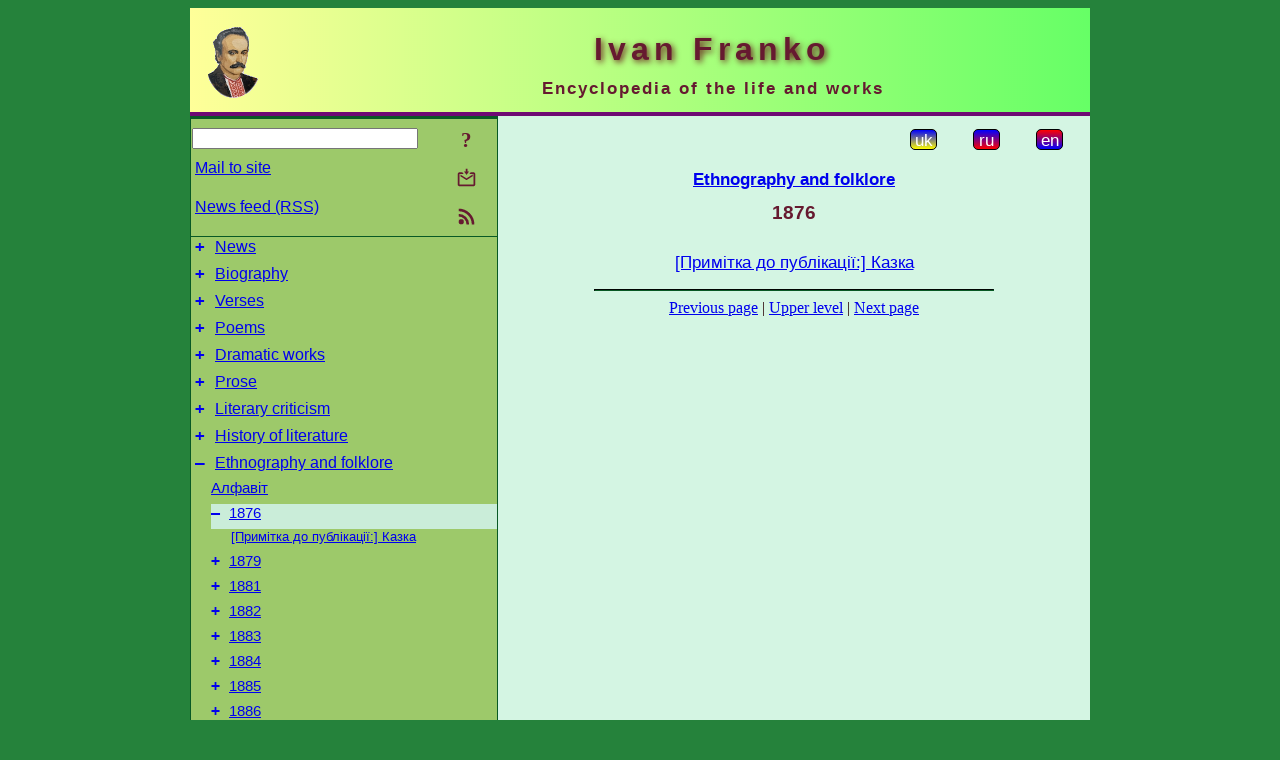

--- FILE ---
content_type: text/html; charset=utf-8
request_url: https://www.i-franko.name/en/Folklore/1876.html
body_size: 6313
content:
<!DOCTYPE html">
<html lang="en">
<head>
<!-- Global site tag (gtag.js) - Google Analytics -->
<script async src="https://www.googletagmanager.com/gtag/js?id=UA-3035925-12"></script>
<script>
 window.dataLayer = window.dataLayer || [];
 function gtag(){dataLayer.push(arguments);}
 gtag('js', new Date());
 gtag('config', 'UA-3035925-12');
</script>
<script async src="//pagead2.googlesyndication.com/pagead/js/adsbygoogle.js"></script>
<script>
(adsbygoogle = window.adsbygoogle || []).push({
google_ad_client: "pub-3960713518170830",
enable_page_level_ads: true
});
</script>
<meta http-equiv="Content-Type" content="text/html; charset=utf-8" />
<meta name="viewport" content="width=device-width, initial-scale=1">
<meta name="generator" content="Smereka 4.3" />
<meta name="author" content="M.Zharkikh" />
<!-- Begin section WinTitle -->
<title>Ivan Franko's works on ethnography and folklore (1876)</title>
<!-- End section WinTitle -->
<meta name="description" content="" />
<link rel="shortcut icon" media="all" href="/files/IFranko/favicon.ico" type="image/x-icon" />
<link rel="icon" media="all" href="/files/IFranko/favicon.ico" type="image/x-icon" />
<!-- Begin section ResponsiveCSS -->
<style>
/* Common Smereka responsive design styles
Inspired with W3.css ver 4.12 */

@media (min-width: 900px) {
.w3-modal-content {width:800px!important;}
.w3-hide-large {display:none!important;}
#LeftCell {width: 308px;}
}

@media (max-width: 899px) {
#LeftCell {display: none;}
#DocContainer {max-width: 600px!important;}
}
</style>
<!-- End section ResponsiveCSS -->
<link rel="StyleSheet" type="text/css" href="/files/IFranko/site.css" />
<script src="/files/common/jscripts/common.js"></script>
<!-- Begin section AdditionalJS -->
<!-- End section AdditionalJS -->
<script>
var LACopyFail = 'Use local menu for copying';
var LATempText = 'Processing request...';
var LATEMsg = 'Text fragment where you assume typing error:%n%s%n%nSend message to the site editor?';
var LATENote = 'Selected text is too long.%nPlease select not more than %s chars.';
var LABmkA = 'Line (paragraph) number';
var LABmkB = 'Copy this line (paragraph) URL to clipboard';
var LABmkC = 'Bookmark this line (paragraph)';
var LABmkD = 'C';
var LABmkD2 = 'B';
var LAShareText = 'Share in ';
var LAPublText = 'Publish in ';
var LAAddBmkText = 'Add bookmark in ';
var LACVMsg = 'Field «%s» is required';
var DoLoadFunc = null;
var HelperRunOnce = 0;
var FocusId = null;
var CurrentNodeId = 78091;
var CurrentLang = 'en';
var CurrentMode = '';
var GlobalSearchMode = 'SmerekaSE';
window.google_analytics_uacct = 'UA-3035925-12';

function CopyToClipboard(str) {
//This is NOT work while in separate file, but work when insert in HTML.
	if (window.clipboardData) { // IE
		window.clipboardData.setData('text', str);
	} else { // all except Safari
	// http://jsfiddle.net/jdhenckel/km7prgv4/3
		function listener(e) {
		e.clipboardData.setData("text/html", str);
		e.clipboardData.setData("text/plain", str);
		e.preventDefault();
		}
		document.addEventListener("copy", listener);
		try {
			var Res = document.execCommand('copy');
			if (!Res) { // no way in Safari!
				alert(LACopyFail);
			}
		}
		catch (err) {
			alert(LACopyFail);
		}
		document.removeEventListener("copy", listener);
	}
}; // CopyToClipboard
</script>

<link rel="canonical" href="/en/Folklore/1876.html" />
</head>
<body class="DocBody" onload="DoLoad()">
<div id="DocContainer">
<!-- Begin section PreHeader -->
<!-- End section PreHeader -->
<header>
<!-- Begin section PageHeader -->
<table id="InnerDocHdr">
<tr>
<td style="vertical-align: middle; width: 12px" class="w3-hide-large">
<button id="MenuBtn" class="w3-button" title="Open left tools / navigation panel" onclick="ToggleLeftPanel(1)">☰</button>
</td>
<td style="vertical-align: middle; padding-left: 5px; padding-right: 5px">
<a href="/en/"><img src="https://www.i-franko.name/files/IFranko/design/logos.png" alt="Start page" title="Start page" class="w3-image"></a>
</td>
<td>
<!-- Begin section HeaderInfo -->
<p id="SiteTitle" class="DocHeader">
	Ivan Franko
</p>
<p id="SiteSubtitle" class="InternalHeader2">
	Encyclopedia of the life and works
</p>
<!-- End section HeaderInfo -->
</td>
</tr>
</table>
<!-- End section PageHeader -->
</header>
<main>
<div id="InfoPanel" class="w3-modal" style="display: none;">
<div id="InfoPanelCnt" class="w3-modal-content">
<p class="BodyRight" onclick="ClosePanel()"><button class="w3-button CloseBtn" style="background-color: transparent!important" title="Esc to close" onclick="ClosePanel()">X</button></p>
<!-- Begin section InfoPanel -->
<div id="MessageForm" style="display: none; min-width: 400px; padding-bottom: 16px;">
<h2 style="margin-top: 0px">
	Mail to site
</h2>
<form name="MailForm" action="" onsubmit="return SendMailMsg();">
<table class="CenteredBlock BTNoIndent">
	<tr>
		<td>
			<label for="SenderName">Sender name</label> (<span id="SenderName_Place">0/64</span>)
		</td>
		<td>
			<input type="text" id="SenderName" maxlength="32" value="" style="width: 100%" onkeyup="return DoKeyUp(this, 64)" />
		</td>
	</tr>
	<tr>
		<td>
			<label for="Contact">E-mail</label> (<span id="Contact_Place">0/64</span>)
		</td>
		<td>
			<input type="text" id="Contact" maxlength="32" value="" style="width: 100%" onkeyup="return DoKeyUp(this, 64)" />
		</td>
	</tr>
	<tr>
	 <td colspan="2">
			<p class="BTNoIndent">
				<label for="MsgText">Message</label> (<span id="MsgText_Place">0/1000</span>)<br>
				<textarea id="MsgText" rows="8" style=" width: 100%" onkeyup="return DoKeyUp(this, 1000)"></textarea>
			</p>
	 </td>
	</tr>
	<tr style="vertical-align: bottom;">
		<td style="text-align: center;" id="NumberSign">
		</td>
		<td>
			<input type="submit" value="Send" onclick="return CheckValues({'SenderName' : 'Sender name', 'Contact' : 'E-mail / phone', 'MsgText' : 'Message', 'Number' : ''Number'})">
			<input type="reset" value="Cancel">
		</td>
	</tr>
</table>
<input type="hidden" id="Referer" name="Referer" value="">
</form>
</div>

<div id="Search" class="CenteredBlock" style="display: none; min-width: 400px; max-width: 600px; padding-bottom: 16px;">
<h2 style="margin-top: 0px">
	Search for the site section <b><i>1876</i></b>
</h2>
<table class="CenteredBlock">
<tr>
<td>
<input type="text" maxlength="255" value="" id="SearchTerm2" style="width: 240px;" title="[Alt + Shift + F] Input search term + Enter" onkeypress="SearchKeyPress(event, 'SearchTerm2')"/>
</td>
<td>
<div class="w3-button" title="Search site section" style="cursor: pointer;" onclick="SiteSearchSM('SearchTerm2');"><div class="SearchBtn ToolBtnColor">?</div></div>
</td>
<td class="BTNoIndent">
<a href="#" onclick="ToggleBlock('SearchAddParam')">Settings…</a>
</td>
</tr>
</table>
<div id="SearchAddParam" style="display: none">
<table class="CenteredBlock SearchAddParam">
<tr style="vertical-align: top">
	<td class="BTNoIndent">
		<input type="checkbox" id="CaseSensitive" /> <label for="CaseSensitive">Case sensitive</label><br />
		<b>Fields</b>:<br />
		<input type="radio" id="FindAttrFieldAll" name="FindAttrField" value="TitleCode" checked="checked"/> <label for="FindAttrFieldAll">All</label><br />
		<input type="radio" id="FindAttrFieldTitle" name="FindAttrField" value="DocTitle" /> <label for="FindAttrFieldTitle">Only in titles</label><br />
		<input type="radio" id="FindAttrFieldText" name="FindAttrField" value="HTMLCode" /> <label for="FindAttrFieldText">Only in texts</label>
	</td>
	<td class="BTNoIndent" style="padding-left: 16px">
		<b>Word part</b>:<br />
		<input type="radio" id="FindWordPtany" name="FindWordPt" value="any" checked="checked"/> <label for="FindWordPtany">any</label><br />
		<input type="radio" id="FindWordPtwhole" name="FindWordPt" value="whole" /> <label for="FindWordPtwhole">whole word</label><br />
		<input type="radio" id="FindWordPtbegin" name="FindWordPt" value="begin" /> <label for="FindWordPtbegin">begin</label><br />
		<input type="radio" id="FindWordPtend" name="FindWordPt" value="end" /> <label for="FindWordPtend">end</label>
	</td>
</tr>
</table>
</div>
<div id="SearchOutput">
</div>
<p class="BF BodyCenter">
	Don’t find what you need?
</p>
<p class="BodyCenter">
	1) Modify search term and / or additional search settings;
</p>
<p class="BodyCenter">
	2) Search another site section;
</p>
<p class="BodyCenter">
	3) Use Google search <b>over entire site</b>:
</p>
<table id="GSearch" class="CenteredBlock" style="margin-bottom: 8px">
<tr>
<td>
<input type="text" maxlength="255" value="" id="GSearchTerm" style="width: 140px;" onkeypress="SearchKeyPress(event, 'GSearchTerm', 'GoogleSE')"/>
</td>
<td class="BodyCenter">
<input type="button" title="Google search" value="Go[ogle]" onclick="SiteSearchGoogle('GSearchTerm');" />
</td>
</tr>
</table>
</div>

<div id="InfoPanelStuff" style="display: none">
</div>

<div id="BackLinks" class="CenteredBlock" style="display: none; min-width: 400px; max-width: 600px; padding-bottom: 16px;">
<h2 style="margin-top: 0px">
	Links to the site page <b><i>1876</i></b>
</h2>
<div id="BackLinksOutput">
</div>
</div>

<!-- End section InfoPanel -->
</div>
</div>
<div id="LeftPanelFloat" style="display: none" class="w3-hide-large">
</div>
<table class="StuffTable">
<tr>
<td id="LeftCell">
<p class="BodyRight" onclick="ToggleLeftPanel(0)"><button class="w3-button w3-hide-large CloseBtn" style="background-color: transparent!important" title="Esc to close" onclick="ToggleLeftPanel(0)">X</button></p>
<!-- Begin section ToolBlockResponsible -->
<table class="w3-table ToolBlock">
	<tr>
		<td>
			<input type="text" maxlength="255" value="" id="SearchTerm" style="width: 100%" title="[Alt + Shift + F] Input search term" onkeypress="SearchKeyPress(event, 'SearchTerm')"/>
		</td>
		<td style="text-align: right">
			<div class="w3-button" title="Search" onclick="SiteSearchSM('SearchTerm');">
<div class="SearchBtn ToolBtnColor">?</div>
			</div>
		</td>
	</tr>
	<tr>
		<td class="Menu0"><a href="#" onclick="MailToEditor()">Mail to site</a></td>
		<td style="text-align: right">
			<div class="w3-button" title="Mail to site" onclick="MailToEditor()">
<svg id="MailIcon" viewBox="0 0 24 24" width="27" height="21">
<polygon class="ToolBtnColor" points="19,8.6 12,13 5,8.6 5,10.6 12,15 19,10.6"></polygon>
<path class="ToolBtnColor" d="M20,6h-3.2l-1.5,2H20v12H4V8h4.7L7.2,6H4C2.9,6,2,6.9,2,8v12c0,1.1,0.9,2,2,2h16c1.1,0,2-0.9,2-2V8C22,6.9,21.1,6,20,6z"></path>
<polygon class="ToolBtnColor" points="9,5 11,5 11,2 13,2 13,5 15,5 12,9"></polygon>
</svg>
			</div>
		</td>
	</tr>
	<tr>
		<td class="Menu0"><a href="/en/xml/rss.xml">News feed (RSS)</a></td>
		<td style="text-align: right">
			<div class="w3-button" title="News feed (RSS 2.0)"><a href="/en/xml/rss.xml">
<svg id="RSSicon" viewBox="0 0 8 8" width="27" height="21">
 <circle class="ToolBtnColor" cx="2" cy="6" r="1"></circle>
 <path class="ToolBtnColor" d="m 1,4 a 3,3 0 0 1 3,3 h 1 a 4,4 0 0 0 -4,-4 z"></path>
 <path class="ToolBtnColor" d="m 1,2 a 5,5 0 0 1 5,5 h 1 a 6,6 0 0 0 -6,-6 z"></path>
</svg>
			</a></div>
		</td>
	</tr>

</table>

<!-- End section ToolBlockResponsible -->
<!-- Begin section ToolBlockDivider -->
<!-- End section ToolBlockDivider -->
<aside>
<!-- Begin section SydNal -->
<script async src="https://pagead2.googlesyndication.com/pagead/js/adsbygoogle.js?client=ca-pub-3960713518170830"
 crossorigin="anonymous"></script>
<!-- 300x250, created 6/18/09 -->
<ins class="adsbygoogle"
 style="style="display:inline-block;width:300px;height:250px""
 data-ad-client="ca-pub-3960713518170830"
 data-ad-slot="6772614692"></ins>
<script>
 (adsbygoogle = window.adsbygoogle || []).push({});
</script>
<!-- End section SydNal -->
<!--LinkPlace1-->
</aside>
<nav>
<!-- Begin section Inspector -->
<!-- Inspector begin -->
<div class="TreeDiv">
	<p class="Menu0" style="margin-left: 0px">
		<span class="TreeMarker"><a href="/en/News.html" class="TreeMarkerLink">+</a>&nbsp;</span><a href="/en/News.html">News</a>
	</p>
	<p class="Menu0" style="margin-left: 0px">
		<span class="TreeMarker"><a href="/en/Biography.html" class="TreeMarkerLink">+</a>&nbsp;</span><a href="/en/Biography.html">Biography</a>
	</p>
	<p class="Menu0" style="margin-left: 0px">
		<span class="TreeMarker"><a href="/en/Verses.html" class="TreeMarkerLink">+</a>&nbsp;</span><a href="/en/Verses.html">Verses</a>
	</p>
	<p class="Menu0" style="margin-left: 0px">
		<span class="TreeMarker"><a href="/en/Poems.html" class="TreeMarkerLink">+</a>&nbsp;</span><a href="/en/Poems.html">Poems</a>
	</p>
	<p class="Menu0" style="margin-left: 0px">
		<span class="TreeMarker"><a href="/en/Dramas.html" class="TreeMarkerLink">+</a>&nbsp;</span><a href="/en/Dramas.html">Dramatic works</a>
	</p>
	<p class="Menu0" style="margin-left: 0px">
		<span class="TreeMarker"><a href="/en/Prose.html" class="TreeMarkerLink">+</a>&nbsp;</span><a href="/en/Prose.html">Prose</a>
	</p>
	<p class="Menu0" style="margin-left: 0px">
		<span class="TreeMarker"><a href="/en/LitCriticism.html" class="TreeMarkerLink">+</a>&nbsp;</span><a href="/en/LitCriticism.html">Literary criticism</a>
	</p>
	<p class="Menu0" style="margin-left: 0px">
		<span class="TreeMarker"><a href="/en/HistLit.html" class="TreeMarkerLink">+</a>&nbsp;</span><a href="/en/HistLit.html">History of literature</a>
	</p>
	<p class="Menu0" style="margin-left: 0px">
		<span class="TreeMarker"><a href="/en/Folklore.html" class="TreeMarkerLink">–</a>&nbsp;</span><a href="/en/Folklore.html">Ethnography and folklore</a>
	</p>
	<p class="Menu1" style="margin-left: 20px">
		<span class="TreeMarker"></span><a href="/uk/Folklore/AlphaIndex.html">Алфавіт</a>
	</p>
	<p class="Menu1Sel" style="margin-left: 20px">
		<span class="TreeMarker"><a href="/en/Folklore/1876.html" class="TreeMarkerLink">–</a>&nbsp;</span><a href="/en/Folklore/1876.html">1876</a>
	</p>
	<p class="Menu" style="margin-left: 40px">
		<span class="TreeMarker"></span><a href="/uk/Folklore/1876/PrymitkaDoPublikacijiKazka.html">[Примітка до публікації:] Казка</a>
	</p>
	<p class="Menu1" style="margin-left: 20px">
		<span class="TreeMarker"><a href="/en/Folklore/1879.html" class="TreeMarkerLink">+</a>&nbsp;</span><a href="/en/Folklore/1879.html">1879</a>
	</p>
	<p class="Menu1" style="margin-left: 20px">
		<span class="TreeMarker"><a href="/en/Folklore/1881.html" class="TreeMarkerLink">+</a>&nbsp;</span><a href="/en/Folklore/1881.html">1881</a>
	</p>
	<p class="Menu1" style="margin-left: 20px">
		<span class="TreeMarker"><a href="/en/Folklore/1882.html" class="TreeMarkerLink">+</a>&nbsp;</span><a href="/en/Folklore/1882.html">1882</a>
	</p>
	<p class="Menu1" style="margin-left: 20px">
		<span class="TreeMarker"><a href="/en/Folklore/1883.html" class="TreeMarkerLink">+</a>&nbsp;</span><a href="/en/Folklore/1883.html">1883</a>
	</p>
	<p class="Menu1" style="margin-left: 20px">
		<span class="TreeMarker"><a href="/en/Folklore/1884.html" class="TreeMarkerLink">+</a>&nbsp;</span><a href="/en/Folklore/1884.html">1884</a>
	</p>
	<p class="Menu1" style="margin-left: 20px">
		<span class="TreeMarker"><a href="/en/Folklore/1885.html" class="TreeMarkerLink">+</a>&nbsp;</span><a href="/en/Folklore/1885.html">1885</a>
	</p>
	<p class="Menu1" style="margin-left: 20px">
		<span class="TreeMarker"><a href="/en/Folklore/1886.html" class="TreeMarkerLink">+</a>&nbsp;</span><a href="/en/Folklore/1886.html">1886</a>
	</p>
	<p class="Menu1" style="margin-left: 20px">
		<span class="TreeMarker"><a href="/en/Folklore/1887.html" class="TreeMarkerLink">+</a>&nbsp;</span><a href="/en/Folklore/1887.html">1887</a>
	</p>
	<p class="Menu1" style="margin-left: 20px">
		<span class="TreeMarker"><a href="/en/Folklore/1888.html" class="TreeMarkerLink">+</a>&nbsp;</span><a href="/en/Folklore/1888.html">1888</a>
	</p>
	<p class="Menu1" style="margin-left: 20px">
		<span class="TreeMarker"><a href="/en/Folklore/1889.html" class="TreeMarkerLink">+</a>&nbsp;</span><a href="/en/Folklore/1889.html">1889</a>
	</p>
	<p class="Menu1" style="margin-left: 20px">
		<span class="TreeMarker"><a href="/en/Folklore/1890.html" class="TreeMarkerLink">+</a>&nbsp;</span><a href="/en/Folklore/1890.html">1890</a>
	</p>
	<p class="Menu1" style="margin-left: 20px">
		<span class="TreeMarker"><a href="/en/Folklore/1891.html" class="TreeMarkerLink">+</a>&nbsp;</span><a href="/en/Folklore/1891.html">1891</a>
	</p>
	<p class="Menu1" style="margin-left: 20px">
		<span class="TreeMarker"><a href="/en/Folklore/1892.html" class="TreeMarkerLink">+</a>&nbsp;</span><a href="/en/Folklore/1892.html">1892</a>
	</p>
	<p class="Menu1" style="margin-left: 20px">
		<span class="TreeMarker"><a href="/en/Folklore/1893.html" class="TreeMarkerLink">+</a>&nbsp;</span><a href="/en/Folklore/1893.html">1893</a>
	</p>
	<p class="Menu1" style="margin-left: 20px">
		<span class="TreeMarker"><a href="/en/Folklore/1894.html" class="TreeMarkerLink">+</a>&nbsp;</span><a href="/en/Folklore/1894.html">1894</a>
	</p>
	<p class="Menu1" style="margin-left: 20px">
		<span class="TreeMarker"><a href="/en/Folklore/1895.html" class="TreeMarkerLink">+</a>&nbsp;</span><a href="/en/Folklore/1895.html">1895</a>
	</p>
	<p class="Menu1" style="margin-left: 20px">
		<span class="TreeMarker"><a href="/en/Folklore/1896.html" class="TreeMarkerLink">+</a>&nbsp;</span><a href="/en/Folklore/1896.html">1896</a>
	</p>
	<p class="Menu1" style="margin-left: 20px">
		<span class="TreeMarker"><a href="/en/Folklore/1897.html" class="TreeMarkerLink">+</a>&nbsp;</span><a href="/en/Folklore/1897.html">1897</a>
	</p>
	<p class="Menu1" style="margin-left: 20px">
		<span class="TreeMarker"><a href="/en/Folklore/1898.html" class="TreeMarkerLink">+</a>&nbsp;</span><a href="/en/Folklore/1898.html">1898</a>
	</p>
	<p class="Menu1" style="margin-left: 20px">
		<span class="TreeMarker"><a href="/en/Folklore/1899.html" class="TreeMarkerLink">+</a>&nbsp;</span><a href="/en/Folklore/1899.html">1899</a>
	</p>
	<p class="Menu1" style="margin-left: 20px">
		<span class="TreeMarker"><a href="/en/Folklore/1900.html" class="TreeMarkerLink">+</a>&nbsp;</span><a href="/en/Folklore/1900.html">1900</a>
	</p>
	<p class="Menu1" style="margin-left: 20px">
		<span class="TreeMarker"><a href="/uk/Folklore/1901.html" class="TreeMarkerLink">+</a>&nbsp;</span><a href="/uk/Folklore/1901.html">1901 р.</a>
	</p>
	<p class="Menu1" style="margin-left: 20px">
		<span class="TreeMarker"><a href="/en/Folklore/1902.html" class="TreeMarkerLink">+</a>&nbsp;</span><a href="/en/Folklore/1902.html">1902</a>
	</p>
	<p class="Menu1" style="margin-left: 20px">
		<span class="TreeMarker"><a href="/en/Folklore/1903.html" class="TreeMarkerLink">+</a>&nbsp;</span><a href="/en/Folklore/1903.html">1903</a>
	</p>
	<p class="Menu1" style="margin-left: 20px">
		<span class="TreeMarker"><a href="/en/Folklore/1904.html" class="TreeMarkerLink">+</a>&nbsp;</span><a href="/en/Folklore/1904.html">1904</a>
	</p>
	<p class="Menu1" style="margin-left: 20px">
		<span class="TreeMarker"><a href="/en/Folklore/1905.html" class="TreeMarkerLink">+</a>&nbsp;</span><a href="/en/Folklore/1905.html">1905</a>
	</p>
	<p class="Menu1" style="margin-left: 20px">
		<span class="TreeMarker"><a href="/en/Folklore/1906.html" class="TreeMarkerLink">+</a>&nbsp;</span><a href="/en/Folklore/1906.html">1906</a>
	</p>
	<p class="Menu1" style="margin-left: 20px">
		<span class="TreeMarker"><a href="/en/Folklore/1910.html" class="TreeMarkerLink">+</a>&nbsp;</span><a href="/en/Folklore/1910.html">1910</a>
	</p>
	<p class="Menu0" style="margin-left: 0px">
		<span class="TreeMarker"><a href="/en/History.html" class="TreeMarkerLink">+</a>&nbsp;</span><a href="/en/History.html">History</a>
	</p>
	<p class="Menu0" style="margin-left: 0px">
		<span class="TreeMarker"><a href="/en/BioStudies.html" class="TreeMarkerLink">+</a>&nbsp;</span><a href="/en/BioStudies.html">Biographies. Obituaries</a>
	</p>
	<p class="Menu0" style="margin-left: 0px">
		<span class="TreeMarker"><a href="/en/Publicistics.html" class="TreeMarkerLink">+</a>&nbsp;</span><a href="/en/Publicistics.html">Publicistics</a>
	</p>
	<p class="Menu0" style="margin-left: 0px">
		<span class="TreeMarker"><a href="/en/Misc.html" class="TreeMarkerLink">+</a>&nbsp;</span><a href="/en/Misc.html">Other works</a>
	</p>
	<p class="Menu0" style="margin-left: 0px">
		<span class="TreeMarker"><a href="/en/Transl.html" class="TreeMarkerLink">+</a>&nbsp;</span><a href="/en/Transl.html">Translations</a>
	</p>
	<p class="Menu0" style="margin-left: 0px">
		<span class="TreeMarker"><a href="/en/Corresp.html" class="TreeMarkerLink">+</a>&nbsp;</span><a href="/en/Corresp.html">Ivan Franko's correspondence</a>
	</p>
	<p class="Menu0" style="margin-left: 0px">
		<span class="TreeMarker"><a href="/en/Gallery.html" class="TreeMarkerLink">+</a>&nbsp;</span><a href="/en/Gallery.html">Gallery</a>
	</p>
	<p class="Menu0" style="margin-left: 0px">
		<span class="TreeMarker"><a href="/en/Studies.html" class="TreeMarkerLink">+</a>&nbsp;</span><a href="/en/Studies.html">Studies</a>
	</p>
	<p class="Menu0" style="margin-left: 0px">
		<span class="TreeMarker"></span><a href="/uk/ForChildren.html">Дітям</a>
	</p>
	<p class="Menu0" style="margin-left: 0px">
		<span class="TreeMarker"></span><a href="/uk/ForPupils.html">Школярам</a>
	</p>
</div>
<!-- Inspector end -->

<!-- End section Inspector -->
</nav>
<aside>
<!--LinkPlace0-->
</aside>
</td>
<td id="StuffCell">
<!-- Begin section StuffCell -->
<!-- Begin section TrackBar -->
<nav>
<table class="TrackBar w3-table">
	<tr>
		<td style="text-align: left; margin-left: 1em;">
			<!-- StdEditorBar start -->


<!-- StdEditorBar end -->
		</td>
		<td style="text-align: right; vertical-align: middle; margin-right: 1em; white-space:nowrap;">
			<script>
var FPBStyle = 'inline-block';
</script>
<div class="w3-button" style="display: inline-block;"><a href="/uk/Folklore/1876.html"><div id="ukLangVer" class="LangVerBtn" title="ukr">uk</div></a></div>
 <div class="w3-button" style="display: inline-block;"><a href="/ru/Folklore/1876.html"><div id="ruLangVer" class="LangVerBtn" title="rus">ru</div></a></div>
 <div class="w3-button" style="display: inline-block; cursor: default;"><div id="enLangVer" class="LangVerBtn" title="eng">en</div></div>
 <div id="FPanelBtn" class="w3-button ToolBtnColor" style="display: none; cursor: pointer" title="Floating panel" onclick="DisplayFloatPanel()"><div class="SearchBtn" >&#9788;</div></div>

		</td>
	</tr>
</table>
</nav>
<!-- End section TrackBar -->
<nav>
<h2>
	<a href="/en/Folklore.html">Ethnography and folklore</a>
</h2>

</nav>
<article>
<header>
<!-- Begin section DocTitle -->
<h1>
	1876
</h1>
<!-- End section DocTitle -->
</header>
<!-- Begin section Author -->

<!-- End section Author -->
<!-- Begin section MainContent -->
<nav>
<div class="NavigBlock InternalHeader">
<div class="w3-button" style="display: inline-block;">
<a href="/uk/Folklore/1876/PrymitkaDoPublikacijiKazka.html" title="[Примітка до публікації:] Казка">[Примітка до публікації:] Казка</a>
</div>
</div>
</nav>



<!-- End section MainContent -->
</article>
<nav>
<!-- Begin section Navigation -->
<hr class="NavigDivider">
<p class="BodyCenter">
<a href="/uk/Folklore/AlphaIndex.html" title="Алфавіт">Previous page</a> | <a href="/en/Folklore.html" title="Ethnography and folklore">Upper level</a> | <a href="/uk/Folklore/1876/PrymitkaDoPublikacijiKazka.html" title="[Примітка до публікації:] Казка">Next page</a>
</p>
<!-- End section Navigation -->
</nav>
<!-- End section StuffCell -->
</td>
</tr>
</table>
</main>
<footer>
<!-- Begin section PageFooter -->
<div id="InnerDocFtr">
<hr class="GenDivider" id="FtrDivider">
<h3 id="HelperHdr">Please this page? <a href="#HelperHdr" onclick="ToggleHelperBlock()">Help</a> us to develop this site!</h3>
<div id="Helper" style="display: none">
<table class="w3-table">
	<tr style="vertical-align: top">
		<td style="width: 50%">
			<h3>
				Place link to this page<br> in your site / blog / etc.
			</h3>
			<table class="w3-table">
				<tr>
					<td style="width: 50%" class="BodyCenter">
						Code for insertion
					</td>
					<td class="BodyCenter">
						Should be rendered as
					</td>
				</tr>
				<tr>
					<td>
						<textarea id="LinkText" style="width: 100%" readonly="readonly" rows="5"><i>Ivan Franko</i> – <a href="/en/Folklore/1876.html">'s works on ethnography and folklore (1876)</a></textarea>
					</td>
					<td style="padding-left: 4px; text-align: left" class="BTNoIndent">
						<i>Ivan Franko</i> – <a href="/en/Folklore/1876.html">'s works on ethnography and folklore (1876)</a>
					</td>
				</tr>
				<tr>
					<td>
					</td>
					<td>
					</td>
				</tr>
			</table>
			<p class="BodyCenter">
				<a href="#HelperHdr" onclick="CopyLink(); return false;">Copy</a> HTML code from «Code for insertion» field and paste it to your page. Adjust it as your need.
			</p>
		</td>
		<td>
			<h3>
				Share this page with your friends<br>via social network
			</h3>
			<div class="share42init"></div>
		</td>
	</tr>
</table>
<hr class="GenDivider" />
</div>

<table class="w3-table">
	<tr>
		<td style="vertical-align: middle; padding-left: 5px; padding-right: 5px">
		 	<a href="/en/"><img src="https://www.i-franko.name/files/IFranko/design/logos.png" alt="Start page" title="Start page" class="w3-image"></a>
		</td>
		<td style="max-width: 400px">
<!-- Begin section FooterInfo -->
			<p class="BTNoIndent">
© 2010 – 2025 N.I.Zharkikh (idea, technology, comments), article authors
			</p>
			<p class="BTNoIndent">
Reprinting of articles from site are encouraged while<br>reference (hyperlink) to this site is provided
			</p>
			<p class="ToolLabel">
Site powered by <a href="https://www.m-zharkikh.name/en/Smereka.html" target="_blank">Smereka</a>
			</p>
<!-- End section FooterInfo -->
		</td>
		<td style="text-align: right; vertical-align: middle; padding-right: 4px;">
<!-- Begin section PageInfo -->
			<p class="ToolLabelRight">
				Load count : 3 581
			</p>
			<p class="ToolLabelRight">
				Modified : <time datetime="2019-11-28 10:34:09">28.11.2019</time>
			</p>
<!-- End section PageInfo -->
			<p class="ToolLabelRight">
				If you look up the type error<br>on this page, please select it<br>by mouse and press <span class="Attention">Ctrl+Enter</span>.
			</p>
		</td>
	</tr>
</table>
</div>
<!-- End section PageFooter -->
</footer>
<!-- Begin section PostFooter -->
<aside>

</aside>
<!-- End section PostFooter -->
</div>
</body>
</html>


--- FILE ---
content_type: text/html; charset=utf-8
request_url: https://www.google.com/recaptcha/api2/aframe
body_size: 248
content:
<!DOCTYPE HTML><html><head><meta http-equiv="content-type" content="text/html; charset=UTF-8"></head><body><script nonce="egIbIyNPYWPrIsh1E9CtEQ">/** Anti-fraud and anti-abuse applications only. See google.com/recaptcha */ try{var clients={'sodar':'https://pagead2.googlesyndication.com/pagead/sodar?'};window.addEventListener("message",function(a){try{if(a.source===window.parent){var b=JSON.parse(a.data);var c=clients[b['id']];if(c){var d=document.createElement('img');d.src=c+b['params']+'&rc='+(localStorage.getItem("rc::a")?sessionStorage.getItem("rc::b"):"");window.document.body.appendChild(d);sessionStorage.setItem("rc::e",parseInt(sessionStorage.getItem("rc::e")||0)+1);localStorage.setItem("rc::h",'1769264263879');}}}catch(b){}});window.parent.postMessage("_grecaptcha_ready", "*");}catch(b){}</script></body></html>